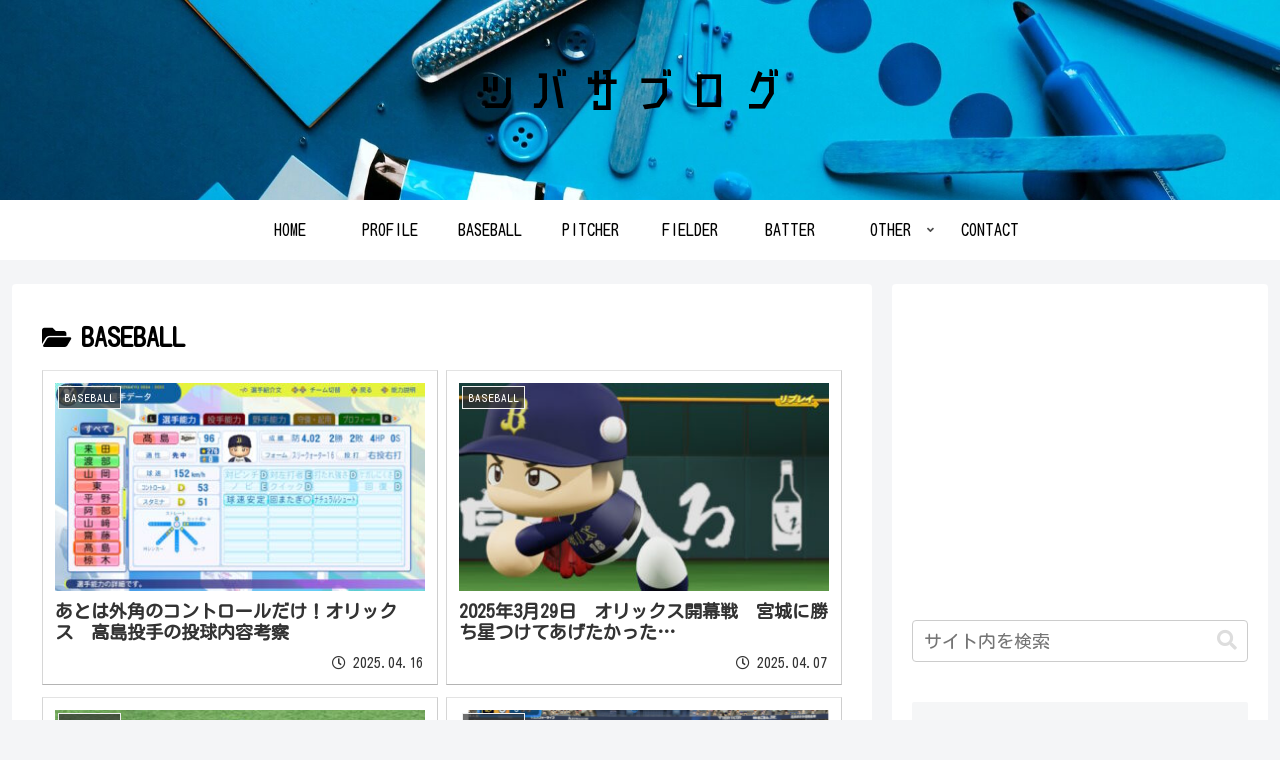

--- FILE ---
content_type: text/html; charset=utf-8
request_url: https://www.google.com/recaptcha/api2/aframe
body_size: 268
content:
<!DOCTYPE HTML><html><head><meta http-equiv="content-type" content="text/html; charset=UTF-8"></head><body><script nonce="VwANnqP0JHqmIzkMPqdi4A">/** Anti-fraud and anti-abuse applications only. See google.com/recaptcha */ try{var clients={'sodar':'https://pagead2.googlesyndication.com/pagead/sodar?'};window.addEventListener("message",function(a){try{if(a.source===window.parent){var b=JSON.parse(a.data);var c=clients[b['id']];if(c){var d=document.createElement('img');d.src=c+b['params']+'&rc='+(localStorage.getItem("rc::a")?sessionStorage.getItem("rc::b"):"");window.document.body.appendChild(d);sessionStorage.setItem("rc::e",parseInt(sessionStorage.getItem("rc::e")||0)+1);localStorage.setItem("rc::h",'1769164933660');}}}catch(b){}});window.parent.postMessage("_grecaptcha_ready", "*");}catch(b){}</script></body></html>